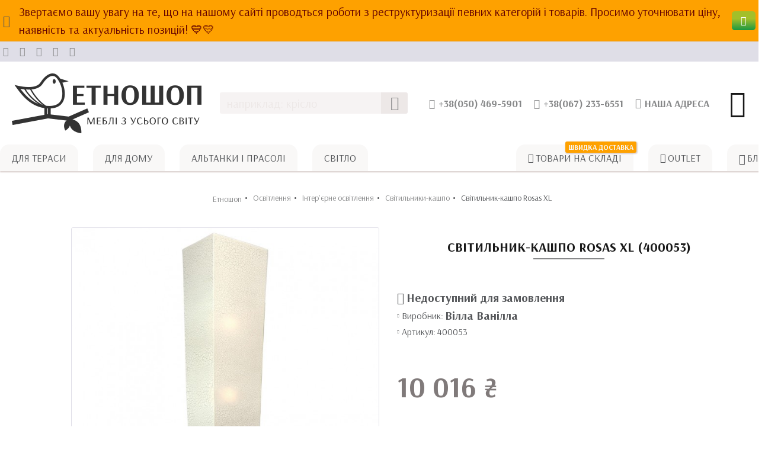

--- FILE ---
content_type: text/html; charset=utf-8
request_url: https://www.google.com/recaptcha/api2/anchor?ar=1&k=6LdT7xYTAAAAAOfLm8QWP5laZ3_mzA4GQFHoQNEj&co=aHR0cHM6Ly9ldGhub3Nob3AuY29tLnVhOjQ0Mw..&hl=en&v=N67nZn4AqZkNcbeMu4prBgzg&size=normal&anchor-ms=20000&execute-ms=30000&cb=e0i2rib91t5k
body_size: 49481
content:
<!DOCTYPE HTML><html dir="ltr" lang="en"><head><meta http-equiv="Content-Type" content="text/html; charset=UTF-8">
<meta http-equiv="X-UA-Compatible" content="IE=edge">
<title>reCAPTCHA</title>
<style type="text/css">
/* cyrillic-ext */
@font-face {
  font-family: 'Roboto';
  font-style: normal;
  font-weight: 400;
  font-stretch: 100%;
  src: url(//fonts.gstatic.com/s/roboto/v48/KFO7CnqEu92Fr1ME7kSn66aGLdTylUAMa3GUBHMdazTgWw.woff2) format('woff2');
  unicode-range: U+0460-052F, U+1C80-1C8A, U+20B4, U+2DE0-2DFF, U+A640-A69F, U+FE2E-FE2F;
}
/* cyrillic */
@font-face {
  font-family: 'Roboto';
  font-style: normal;
  font-weight: 400;
  font-stretch: 100%;
  src: url(//fonts.gstatic.com/s/roboto/v48/KFO7CnqEu92Fr1ME7kSn66aGLdTylUAMa3iUBHMdazTgWw.woff2) format('woff2');
  unicode-range: U+0301, U+0400-045F, U+0490-0491, U+04B0-04B1, U+2116;
}
/* greek-ext */
@font-face {
  font-family: 'Roboto';
  font-style: normal;
  font-weight: 400;
  font-stretch: 100%;
  src: url(//fonts.gstatic.com/s/roboto/v48/KFO7CnqEu92Fr1ME7kSn66aGLdTylUAMa3CUBHMdazTgWw.woff2) format('woff2');
  unicode-range: U+1F00-1FFF;
}
/* greek */
@font-face {
  font-family: 'Roboto';
  font-style: normal;
  font-weight: 400;
  font-stretch: 100%;
  src: url(//fonts.gstatic.com/s/roboto/v48/KFO7CnqEu92Fr1ME7kSn66aGLdTylUAMa3-UBHMdazTgWw.woff2) format('woff2');
  unicode-range: U+0370-0377, U+037A-037F, U+0384-038A, U+038C, U+038E-03A1, U+03A3-03FF;
}
/* math */
@font-face {
  font-family: 'Roboto';
  font-style: normal;
  font-weight: 400;
  font-stretch: 100%;
  src: url(//fonts.gstatic.com/s/roboto/v48/KFO7CnqEu92Fr1ME7kSn66aGLdTylUAMawCUBHMdazTgWw.woff2) format('woff2');
  unicode-range: U+0302-0303, U+0305, U+0307-0308, U+0310, U+0312, U+0315, U+031A, U+0326-0327, U+032C, U+032F-0330, U+0332-0333, U+0338, U+033A, U+0346, U+034D, U+0391-03A1, U+03A3-03A9, U+03B1-03C9, U+03D1, U+03D5-03D6, U+03F0-03F1, U+03F4-03F5, U+2016-2017, U+2034-2038, U+203C, U+2040, U+2043, U+2047, U+2050, U+2057, U+205F, U+2070-2071, U+2074-208E, U+2090-209C, U+20D0-20DC, U+20E1, U+20E5-20EF, U+2100-2112, U+2114-2115, U+2117-2121, U+2123-214F, U+2190, U+2192, U+2194-21AE, U+21B0-21E5, U+21F1-21F2, U+21F4-2211, U+2213-2214, U+2216-22FF, U+2308-230B, U+2310, U+2319, U+231C-2321, U+2336-237A, U+237C, U+2395, U+239B-23B7, U+23D0, U+23DC-23E1, U+2474-2475, U+25AF, U+25B3, U+25B7, U+25BD, U+25C1, U+25CA, U+25CC, U+25FB, U+266D-266F, U+27C0-27FF, U+2900-2AFF, U+2B0E-2B11, U+2B30-2B4C, U+2BFE, U+3030, U+FF5B, U+FF5D, U+1D400-1D7FF, U+1EE00-1EEFF;
}
/* symbols */
@font-face {
  font-family: 'Roboto';
  font-style: normal;
  font-weight: 400;
  font-stretch: 100%;
  src: url(//fonts.gstatic.com/s/roboto/v48/KFO7CnqEu92Fr1ME7kSn66aGLdTylUAMaxKUBHMdazTgWw.woff2) format('woff2');
  unicode-range: U+0001-000C, U+000E-001F, U+007F-009F, U+20DD-20E0, U+20E2-20E4, U+2150-218F, U+2190, U+2192, U+2194-2199, U+21AF, U+21E6-21F0, U+21F3, U+2218-2219, U+2299, U+22C4-22C6, U+2300-243F, U+2440-244A, U+2460-24FF, U+25A0-27BF, U+2800-28FF, U+2921-2922, U+2981, U+29BF, U+29EB, U+2B00-2BFF, U+4DC0-4DFF, U+FFF9-FFFB, U+10140-1018E, U+10190-1019C, U+101A0, U+101D0-101FD, U+102E0-102FB, U+10E60-10E7E, U+1D2C0-1D2D3, U+1D2E0-1D37F, U+1F000-1F0FF, U+1F100-1F1AD, U+1F1E6-1F1FF, U+1F30D-1F30F, U+1F315, U+1F31C, U+1F31E, U+1F320-1F32C, U+1F336, U+1F378, U+1F37D, U+1F382, U+1F393-1F39F, U+1F3A7-1F3A8, U+1F3AC-1F3AF, U+1F3C2, U+1F3C4-1F3C6, U+1F3CA-1F3CE, U+1F3D4-1F3E0, U+1F3ED, U+1F3F1-1F3F3, U+1F3F5-1F3F7, U+1F408, U+1F415, U+1F41F, U+1F426, U+1F43F, U+1F441-1F442, U+1F444, U+1F446-1F449, U+1F44C-1F44E, U+1F453, U+1F46A, U+1F47D, U+1F4A3, U+1F4B0, U+1F4B3, U+1F4B9, U+1F4BB, U+1F4BF, U+1F4C8-1F4CB, U+1F4D6, U+1F4DA, U+1F4DF, U+1F4E3-1F4E6, U+1F4EA-1F4ED, U+1F4F7, U+1F4F9-1F4FB, U+1F4FD-1F4FE, U+1F503, U+1F507-1F50B, U+1F50D, U+1F512-1F513, U+1F53E-1F54A, U+1F54F-1F5FA, U+1F610, U+1F650-1F67F, U+1F687, U+1F68D, U+1F691, U+1F694, U+1F698, U+1F6AD, U+1F6B2, U+1F6B9-1F6BA, U+1F6BC, U+1F6C6-1F6CF, U+1F6D3-1F6D7, U+1F6E0-1F6EA, U+1F6F0-1F6F3, U+1F6F7-1F6FC, U+1F700-1F7FF, U+1F800-1F80B, U+1F810-1F847, U+1F850-1F859, U+1F860-1F887, U+1F890-1F8AD, U+1F8B0-1F8BB, U+1F8C0-1F8C1, U+1F900-1F90B, U+1F93B, U+1F946, U+1F984, U+1F996, U+1F9E9, U+1FA00-1FA6F, U+1FA70-1FA7C, U+1FA80-1FA89, U+1FA8F-1FAC6, U+1FACE-1FADC, U+1FADF-1FAE9, U+1FAF0-1FAF8, U+1FB00-1FBFF;
}
/* vietnamese */
@font-face {
  font-family: 'Roboto';
  font-style: normal;
  font-weight: 400;
  font-stretch: 100%;
  src: url(//fonts.gstatic.com/s/roboto/v48/KFO7CnqEu92Fr1ME7kSn66aGLdTylUAMa3OUBHMdazTgWw.woff2) format('woff2');
  unicode-range: U+0102-0103, U+0110-0111, U+0128-0129, U+0168-0169, U+01A0-01A1, U+01AF-01B0, U+0300-0301, U+0303-0304, U+0308-0309, U+0323, U+0329, U+1EA0-1EF9, U+20AB;
}
/* latin-ext */
@font-face {
  font-family: 'Roboto';
  font-style: normal;
  font-weight: 400;
  font-stretch: 100%;
  src: url(//fonts.gstatic.com/s/roboto/v48/KFO7CnqEu92Fr1ME7kSn66aGLdTylUAMa3KUBHMdazTgWw.woff2) format('woff2');
  unicode-range: U+0100-02BA, U+02BD-02C5, U+02C7-02CC, U+02CE-02D7, U+02DD-02FF, U+0304, U+0308, U+0329, U+1D00-1DBF, U+1E00-1E9F, U+1EF2-1EFF, U+2020, U+20A0-20AB, U+20AD-20C0, U+2113, U+2C60-2C7F, U+A720-A7FF;
}
/* latin */
@font-face {
  font-family: 'Roboto';
  font-style: normal;
  font-weight: 400;
  font-stretch: 100%;
  src: url(//fonts.gstatic.com/s/roboto/v48/KFO7CnqEu92Fr1ME7kSn66aGLdTylUAMa3yUBHMdazQ.woff2) format('woff2');
  unicode-range: U+0000-00FF, U+0131, U+0152-0153, U+02BB-02BC, U+02C6, U+02DA, U+02DC, U+0304, U+0308, U+0329, U+2000-206F, U+20AC, U+2122, U+2191, U+2193, U+2212, U+2215, U+FEFF, U+FFFD;
}
/* cyrillic-ext */
@font-face {
  font-family: 'Roboto';
  font-style: normal;
  font-weight: 500;
  font-stretch: 100%;
  src: url(//fonts.gstatic.com/s/roboto/v48/KFO7CnqEu92Fr1ME7kSn66aGLdTylUAMa3GUBHMdazTgWw.woff2) format('woff2');
  unicode-range: U+0460-052F, U+1C80-1C8A, U+20B4, U+2DE0-2DFF, U+A640-A69F, U+FE2E-FE2F;
}
/* cyrillic */
@font-face {
  font-family: 'Roboto';
  font-style: normal;
  font-weight: 500;
  font-stretch: 100%;
  src: url(//fonts.gstatic.com/s/roboto/v48/KFO7CnqEu92Fr1ME7kSn66aGLdTylUAMa3iUBHMdazTgWw.woff2) format('woff2');
  unicode-range: U+0301, U+0400-045F, U+0490-0491, U+04B0-04B1, U+2116;
}
/* greek-ext */
@font-face {
  font-family: 'Roboto';
  font-style: normal;
  font-weight: 500;
  font-stretch: 100%;
  src: url(//fonts.gstatic.com/s/roboto/v48/KFO7CnqEu92Fr1ME7kSn66aGLdTylUAMa3CUBHMdazTgWw.woff2) format('woff2');
  unicode-range: U+1F00-1FFF;
}
/* greek */
@font-face {
  font-family: 'Roboto';
  font-style: normal;
  font-weight: 500;
  font-stretch: 100%;
  src: url(//fonts.gstatic.com/s/roboto/v48/KFO7CnqEu92Fr1ME7kSn66aGLdTylUAMa3-UBHMdazTgWw.woff2) format('woff2');
  unicode-range: U+0370-0377, U+037A-037F, U+0384-038A, U+038C, U+038E-03A1, U+03A3-03FF;
}
/* math */
@font-face {
  font-family: 'Roboto';
  font-style: normal;
  font-weight: 500;
  font-stretch: 100%;
  src: url(//fonts.gstatic.com/s/roboto/v48/KFO7CnqEu92Fr1ME7kSn66aGLdTylUAMawCUBHMdazTgWw.woff2) format('woff2');
  unicode-range: U+0302-0303, U+0305, U+0307-0308, U+0310, U+0312, U+0315, U+031A, U+0326-0327, U+032C, U+032F-0330, U+0332-0333, U+0338, U+033A, U+0346, U+034D, U+0391-03A1, U+03A3-03A9, U+03B1-03C9, U+03D1, U+03D5-03D6, U+03F0-03F1, U+03F4-03F5, U+2016-2017, U+2034-2038, U+203C, U+2040, U+2043, U+2047, U+2050, U+2057, U+205F, U+2070-2071, U+2074-208E, U+2090-209C, U+20D0-20DC, U+20E1, U+20E5-20EF, U+2100-2112, U+2114-2115, U+2117-2121, U+2123-214F, U+2190, U+2192, U+2194-21AE, U+21B0-21E5, U+21F1-21F2, U+21F4-2211, U+2213-2214, U+2216-22FF, U+2308-230B, U+2310, U+2319, U+231C-2321, U+2336-237A, U+237C, U+2395, U+239B-23B7, U+23D0, U+23DC-23E1, U+2474-2475, U+25AF, U+25B3, U+25B7, U+25BD, U+25C1, U+25CA, U+25CC, U+25FB, U+266D-266F, U+27C0-27FF, U+2900-2AFF, U+2B0E-2B11, U+2B30-2B4C, U+2BFE, U+3030, U+FF5B, U+FF5D, U+1D400-1D7FF, U+1EE00-1EEFF;
}
/* symbols */
@font-face {
  font-family: 'Roboto';
  font-style: normal;
  font-weight: 500;
  font-stretch: 100%;
  src: url(//fonts.gstatic.com/s/roboto/v48/KFO7CnqEu92Fr1ME7kSn66aGLdTylUAMaxKUBHMdazTgWw.woff2) format('woff2');
  unicode-range: U+0001-000C, U+000E-001F, U+007F-009F, U+20DD-20E0, U+20E2-20E4, U+2150-218F, U+2190, U+2192, U+2194-2199, U+21AF, U+21E6-21F0, U+21F3, U+2218-2219, U+2299, U+22C4-22C6, U+2300-243F, U+2440-244A, U+2460-24FF, U+25A0-27BF, U+2800-28FF, U+2921-2922, U+2981, U+29BF, U+29EB, U+2B00-2BFF, U+4DC0-4DFF, U+FFF9-FFFB, U+10140-1018E, U+10190-1019C, U+101A0, U+101D0-101FD, U+102E0-102FB, U+10E60-10E7E, U+1D2C0-1D2D3, U+1D2E0-1D37F, U+1F000-1F0FF, U+1F100-1F1AD, U+1F1E6-1F1FF, U+1F30D-1F30F, U+1F315, U+1F31C, U+1F31E, U+1F320-1F32C, U+1F336, U+1F378, U+1F37D, U+1F382, U+1F393-1F39F, U+1F3A7-1F3A8, U+1F3AC-1F3AF, U+1F3C2, U+1F3C4-1F3C6, U+1F3CA-1F3CE, U+1F3D4-1F3E0, U+1F3ED, U+1F3F1-1F3F3, U+1F3F5-1F3F7, U+1F408, U+1F415, U+1F41F, U+1F426, U+1F43F, U+1F441-1F442, U+1F444, U+1F446-1F449, U+1F44C-1F44E, U+1F453, U+1F46A, U+1F47D, U+1F4A3, U+1F4B0, U+1F4B3, U+1F4B9, U+1F4BB, U+1F4BF, U+1F4C8-1F4CB, U+1F4D6, U+1F4DA, U+1F4DF, U+1F4E3-1F4E6, U+1F4EA-1F4ED, U+1F4F7, U+1F4F9-1F4FB, U+1F4FD-1F4FE, U+1F503, U+1F507-1F50B, U+1F50D, U+1F512-1F513, U+1F53E-1F54A, U+1F54F-1F5FA, U+1F610, U+1F650-1F67F, U+1F687, U+1F68D, U+1F691, U+1F694, U+1F698, U+1F6AD, U+1F6B2, U+1F6B9-1F6BA, U+1F6BC, U+1F6C6-1F6CF, U+1F6D3-1F6D7, U+1F6E0-1F6EA, U+1F6F0-1F6F3, U+1F6F7-1F6FC, U+1F700-1F7FF, U+1F800-1F80B, U+1F810-1F847, U+1F850-1F859, U+1F860-1F887, U+1F890-1F8AD, U+1F8B0-1F8BB, U+1F8C0-1F8C1, U+1F900-1F90B, U+1F93B, U+1F946, U+1F984, U+1F996, U+1F9E9, U+1FA00-1FA6F, U+1FA70-1FA7C, U+1FA80-1FA89, U+1FA8F-1FAC6, U+1FACE-1FADC, U+1FADF-1FAE9, U+1FAF0-1FAF8, U+1FB00-1FBFF;
}
/* vietnamese */
@font-face {
  font-family: 'Roboto';
  font-style: normal;
  font-weight: 500;
  font-stretch: 100%;
  src: url(//fonts.gstatic.com/s/roboto/v48/KFO7CnqEu92Fr1ME7kSn66aGLdTylUAMa3OUBHMdazTgWw.woff2) format('woff2');
  unicode-range: U+0102-0103, U+0110-0111, U+0128-0129, U+0168-0169, U+01A0-01A1, U+01AF-01B0, U+0300-0301, U+0303-0304, U+0308-0309, U+0323, U+0329, U+1EA0-1EF9, U+20AB;
}
/* latin-ext */
@font-face {
  font-family: 'Roboto';
  font-style: normal;
  font-weight: 500;
  font-stretch: 100%;
  src: url(//fonts.gstatic.com/s/roboto/v48/KFO7CnqEu92Fr1ME7kSn66aGLdTylUAMa3KUBHMdazTgWw.woff2) format('woff2');
  unicode-range: U+0100-02BA, U+02BD-02C5, U+02C7-02CC, U+02CE-02D7, U+02DD-02FF, U+0304, U+0308, U+0329, U+1D00-1DBF, U+1E00-1E9F, U+1EF2-1EFF, U+2020, U+20A0-20AB, U+20AD-20C0, U+2113, U+2C60-2C7F, U+A720-A7FF;
}
/* latin */
@font-face {
  font-family: 'Roboto';
  font-style: normal;
  font-weight: 500;
  font-stretch: 100%;
  src: url(//fonts.gstatic.com/s/roboto/v48/KFO7CnqEu92Fr1ME7kSn66aGLdTylUAMa3yUBHMdazQ.woff2) format('woff2');
  unicode-range: U+0000-00FF, U+0131, U+0152-0153, U+02BB-02BC, U+02C6, U+02DA, U+02DC, U+0304, U+0308, U+0329, U+2000-206F, U+20AC, U+2122, U+2191, U+2193, U+2212, U+2215, U+FEFF, U+FFFD;
}
/* cyrillic-ext */
@font-face {
  font-family: 'Roboto';
  font-style: normal;
  font-weight: 900;
  font-stretch: 100%;
  src: url(//fonts.gstatic.com/s/roboto/v48/KFO7CnqEu92Fr1ME7kSn66aGLdTylUAMa3GUBHMdazTgWw.woff2) format('woff2');
  unicode-range: U+0460-052F, U+1C80-1C8A, U+20B4, U+2DE0-2DFF, U+A640-A69F, U+FE2E-FE2F;
}
/* cyrillic */
@font-face {
  font-family: 'Roboto';
  font-style: normal;
  font-weight: 900;
  font-stretch: 100%;
  src: url(//fonts.gstatic.com/s/roboto/v48/KFO7CnqEu92Fr1ME7kSn66aGLdTylUAMa3iUBHMdazTgWw.woff2) format('woff2');
  unicode-range: U+0301, U+0400-045F, U+0490-0491, U+04B0-04B1, U+2116;
}
/* greek-ext */
@font-face {
  font-family: 'Roboto';
  font-style: normal;
  font-weight: 900;
  font-stretch: 100%;
  src: url(//fonts.gstatic.com/s/roboto/v48/KFO7CnqEu92Fr1ME7kSn66aGLdTylUAMa3CUBHMdazTgWw.woff2) format('woff2');
  unicode-range: U+1F00-1FFF;
}
/* greek */
@font-face {
  font-family: 'Roboto';
  font-style: normal;
  font-weight: 900;
  font-stretch: 100%;
  src: url(//fonts.gstatic.com/s/roboto/v48/KFO7CnqEu92Fr1ME7kSn66aGLdTylUAMa3-UBHMdazTgWw.woff2) format('woff2');
  unicode-range: U+0370-0377, U+037A-037F, U+0384-038A, U+038C, U+038E-03A1, U+03A3-03FF;
}
/* math */
@font-face {
  font-family: 'Roboto';
  font-style: normal;
  font-weight: 900;
  font-stretch: 100%;
  src: url(//fonts.gstatic.com/s/roboto/v48/KFO7CnqEu92Fr1ME7kSn66aGLdTylUAMawCUBHMdazTgWw.woff2) format('woff2');
  unicode-range: U+0302-0303, U+0305, U+0307-0308, U+0310, U+0312, U+0315, U+031A, U+0326-0327, U+032C, U+032F-0330, U+0332-0333, U+0338, U+033A, U+0346, U+034D, U+0391-03A1, U+03A3-03A9, U+03B1-03C9, U+03D1, U+03D5-03D6, U+03F0-03F1, U+03F4-03F5, U+2016-2017, U+2034-2038, U+203C, U+2040, U+2043, U+2047, U+2050, U+2057, U+205F, U+2070-2071, U+2074-208E, U+2090-209C, U+20D0-20DC, U+20E1, U+20E5-20EF, U+2100-2112, U+2114-2115, U+2117-2121, U+2123-214F, U+2190, U+2192, U+2194-21AE, U+21B0-21E5, U+21F1-21F2, U+21F4-2211, U+2213-2214, U+2216-22FF, U+2308-230B, U+2310, U+2319, U+231C-2321, U+2336-237A, U+237C, U+2395, U+239B-23B7, U+23D0, U+23DC-23E1, U+2474-2475, U+25AF, U+25B3, U+25B7, U+25BD, U+25C1, U+25CA, U+25CC, U+25FB, U+266D-266F, U+27C0-27FF, U+2900-2AFF, U+2B0E-2B11, U+2B30-2B4C, U+2BFE, U+3030, U+FF5B, U+FF5D, U+1D400-1D7FF, U+1EE00-1EEFF;
}
/* symbols */
@font-face {
  font-family: 'Roboto';
  font-style: normal;
  font-weight: 900;
  font-stretch: 100%;
  src: url(//fonts.gstatic.com/s/roboto/v48/KFO7CnqEu92Fr1ME7kSn66aGLdTylUAMaxKUBHMdazTgWw.woff2) format('woff2');
  unicode-range: U+0001-000C, U+000E-001F, U+007F-009F, U+20DD-20E0, U+20E2-20E4, U+2150-218F, U+2190, U+2192, U+2194-2199, U+21AF, U+21E6-21F0, U+21F3, U+2218-2219, U+2299, U+22C4-22C6, U+2300-243F, U+2440-244A, U+2460-24FF, U+25A0-27BF, U+2800-28FF, U+2921-2922, U+2981, U+29BF, U+29EB, U+2B00-2BFF, U+4DC0-4DFF, U+FFF9-FFFB, U+10140-1018E, U+10190-1019C, U+101A0, U+101D0-101FD, U+102E0-102FB, U+10E60-10E7E, U+1D2C0-1D2D3, U+1D2E0-1D37F, U+1F000-1F0FF, U+1F100-1F1AD, U+1F1E6-1F1FF, U+1F30D-1F30F, U+1F315, U+1F31C, U+1F31E, U+1F320-1F32C, U+1F336, U+1F378, U+1F37D, U+1F382, U+1F393-1F39F, U+1F3A7-1F3A8, U+1F3AC-1F3AF, U+1F3C2, U+1F3C4-1F3C6, U+1F3CA-1F3CE, U+1F3D4-1F3E0, U+1F3ED, U+1F3F1-1F3F3, U+1F3F5-1F3F7, U+1F408, U+1F415, U+1F41F, U+1F426, U+1F43F, U+1F441-1F442, U+1F444, U+1F446-1F449, U+1F44C-1F44E, U+1F453, U+1F46A, U+1F47D, U+1F4A3, U+1F4B0, U+1F4B3, U+1F4B9, U+1F4BB, U+1F4BF, U+1F4C8-1F4CB, U+1F4D6, U+1F4DA, U+1F4DF, U+1F4E3-1F4E6, U+1F4EA-1F4ED, U+1F4F7, U+1F4F9-1F4FB, U+1F4FD-1F4FE, U+1F503, U+1F507-1F50B, U+1F50D, U+1F512-1F513, U+1F53E-1F54A, U+1F54F-1F5FA, U+1F610, U+1F650-1F67F, U+1F687, U+1F68D, U+1F691, U+1F694, U+1F698, U+1F6AD, U+1F6B2, U+1F6B9-1F6BA, U+1F6BC, U+1F6C6-1F6CF, U+1F6D3-1F6D7, U+1F6E0-1F6EA, U+1F6F0-1F6F3, U+1F6F7-1F6FC, U+1F700-1F7FF, U+1F800-1F80B, U+1F810-1F847, U+1F850-1F859, U+1F860-1F887, U+1F890-1F8AD, U+1F8B0-1F8BB, U+1F8C0-1F8C1, U+1F900-1F90B, U+1F93B, U+1F946, U+1F984, U+1F996, U+1F9E9, U+1FA00-1FA6F, U+1FA70-1FA7C, U+1FA80-1FA89, U+1FA8F-1FAC6, U+1FACE-1FADC, U+1FADF-1FAE9, U+1FAF0-1FAF8, U+1FB00-1FBFF;
}
/* vietnamese */
@font-face {
  font-family: 'Roboto';
  font-style: normal;
  font-weight: 900;
  font-stretch: 100%;
  src: url(//fonts.gstatic.com/s/roboto/v48/KFO7CnqEu92Fr1ME7kSn66aGLdTylUAMa3OUBHMdazTgWw.woff2) format('woff2');
  unicode-range: U+0102-0103, U+0110-0111, U+0128-0129, U+0168-0169, U+01A0-01A1, U+01AF-01B0, U+0300-0301, U+0303-0304, U+0308-0309, U+0323, U+0329, U+1EA0-1EF9, U+20AB;
}
/* latin-ext */
@font-face {
  font-family: 'Roboto';
  font-style: normal;
  font-weight: 900;
  font-stretch: 100%;
  src: url(//fonts.gstatic.com/s/roboto/v48/KFO7CnqEu92Fr1ME7kSn66aGLdTylUAMa3KUBHMdazTgWw.woff2) format('woff2');
  unicode-range: U+0100-02BA, U+02BD-02C5, U+02C7-02CC, U+02CE-02D7, U+02DD-02FF, U+0304, U+0308, U+0329, U+1D00-1DBF, U+1E00-1E9F, U+1EF2-1EFF, U+2020, U+20A0-20AB, U+20AD-20C0, U+2113, U+2C60-2C7F, U+A720-A7FF;
}
/* latin */
@font-face {
  font-family: 'Roboto';
  font-style: normal;
  font-weight: 900;
  font-stretch: 100%;
  src: url(//fonts.gstatic.com/s/roboto/v48/KFO7CnqEu92Fr1ME7kSn66aGLdTylUAMa3yUBHMdazQ.woff2) format('woff2');
  unicode-range: U+0000-00FF, U+0131, U+0152-0153, U+02BB-02BC, U+02C6, U+02DA, U+02DC, U+0304, U+0308, U+0329, U+2000-206F, U+20AC, U+2122, U+2191, U+2193, U+2212, U+2215, U+FEFF, U+FFFD;
}

</style>
<link rel="stylesheet" type="text/css" href="https://www.gstatic.com/recaptcha/releases/N67nZn4AqZkNcbeMu4prBgzg/styles__ltr.css">
<script nonce="gM8Y-BF8jZcliZclXNEQLg" type="text/javascript">window['__recaptcha_api'] = 'https://www.google.com/recaptcha/api2/';</script>
<script type="text/javascript" src="https://www.gstatic.com/recaptcha/releases/N67nZn4AqZkNcbeMu4prBgzg/recaptcha__en.js" nonce="gM8Y-BF8jZcliZclXNEQLg">
      
    </script></head>
<body><div id="rc-anchor-alert" class="rc-anchor-alert"></div>
<input type="hidden" id="recaptcha-token" value="[base64]">
<script type="text/javascript" nonce="gM8Y-BF8jZcliZclXNEQLg">
      recaptcha.anchor.Main.init("[\x22ainput\x22,[\x22bgdata\x22,\x22\x22,\[base64]/[base64]/MjU1Ong/[base64]/[base64]/[base64]/[base64]/[base64]/[base64]/[base64]/[base64]/[base64]/[base64]/[base64]/[base64]/[base64]/[base64]/[base64]\\u003d\x22,\[base64]\\u003d\\u003d\x22,\x22w4Y5wrfCtlHCksKlGMOjw6vDrSQEwrFYwohcwrlCwrLDg1zDv3rChk9Pw6zCqcOLwpnDmXXCqsOlw7XDl2vCjRLCmB3DksOLYGLDnhLDgsOUwo/ClcKAGsK1S8KeDsODEcOQw7DCmcOYwrrCvl4tIxAdQkp2asKLNsOjw6rDo8O+wq5fwqPDgHwpNcKoYTJHKMOvTkZCw4ItwqEeMsKMdMOIMMKHesOnM8K+w58pQm/DvcOVw6E/b8KQwrd1w53CrX/CpMObw6vCucK1w57DtMO/[base64]/CoR0qUsKGI8OJQcK2w7/Dokp0L3/CksOlwqIOw6YpwrHCp8KCwpVAf0gmEMK/ZMKGwrVQw55OwowgVMKiwphww6tYwqEjw7vDrcOFJcO/UDNCw5zCp8KzCcO2LzPCk8O8w6nDlcKcwqQmeMKzworCrizDnMKpw5/Dq8OmX8OewqHCiMO4EsKgwp/[base64]/CucO9wrxIAGNQw7MHLChlwovDq8ObJ1TCgXJ6CsKyRUpoccO4w5TDmcOswqg5FMKMVHYjFsK4aMOfwogMasKbRxjCmcKdwrTDsMOwJ8O5eC7Dm8Kmw4nCsSXDscKLw71hw4o+wrvDmsKfw6c9LD83UsKfw54ow6/[base64]/[base64]/DtsK8w7zCqMOrwrLDqC9ZSglnwrDDnBRDYnI5FHwNVMOJwqTCskA8woPDtwVfwoR1YcK7JcOYwrjCkMOoXinDj8KZNn4GwqTDjcOndxs3w7lmfcKpwpvDmMOowroDw5Anw4rCosK/[base64]/CqMKiUTXCrlRwbsOCOmXDkTYzH8OcNcO4dMOpdTw/eTgcw6bDj34fwog1AsK6w5PDgsOvw40bw4JswonCpcOzesODw55gcQPDucOBfsOWwooLw6kbw4bCssOpwoYSwo3DpMKcw61nw6jDp8KrwpbCt8Kzw61FM17DlcOPXsO1wqLDiXdowqLCkVV/w7Iyw4IeMcKvwrYQw65rw7PCuzh4wqXCl8O3a37CvzcCHS4iw4h9DsKkZS4Rw6tSw4bDg8OHEcKwa8OTRTLDscKaaRbCp8KYHVgTMcOBw7rDpg7DjG0UGcKBQFbCvcKIVAcQfMO5w47DlMOIEWRDwrzDtzLDs8K/[base64]/DlMK+HBXDnMOcw4Ucw4Muw5fChy4rYcOAMx5BfWzCscKYARsjwr7DjMKlOMOSwofDtjUMG8KAYMKAw7/CjXAIaX3CiD5/e8KmDcK7w7p9eC7ChsOzSzpzTFtsbGAcT8OoP2bDrDvDn2sUwrLDsV1Zw4NzwoPChFzDkDBNK03DisOLbEbDplwFw4PDuzzCqsOcVcKOAgRmw4PDg0LCoUlzwrnCuMOdGcODEsOuwqnDoMOoS3ZDNh/Ds8OoAT3DmMK/DcKIf8KEQy/CiFJ8wrTDsgrCsXHDmDI8wo3DrcKWw43DnUBVHcOXw7okcBsJwpYKw7ouAcK1w40lwpNVKG14w40aaMK7woXDvsOBw5dxCsOcwqjCkcO7wqx/[base64]/DmFBYMMOKw4/CjyrDvGPCpsKCLcK3wrAbQ8KhMSMIw4dDJcKYGTcgw67Dp0wsI392w47CvXx/wo5mw6sCSQEpcsKhwqZow6F/DsKPw7oFa8KgKMK3HjzDgsOkRjZKw6TCo8OjXwAZAD3DucO0w5Y/CjBmw6UQwqnDhsKie8Okw4AEw4rDjXzDrMKpwoXDhMOsWsOeAcOiw4LDgcKDFsK4a8KIwq3DjCXDhEfChmRuOSXDjcO0wq7DsBTCssOcwo1Aw6DCnEcBwp7DnCc+csKVXnzDkW7CjzvCkBrCkMK9w7sOWMKva8OEKMKsecOnwrrCicORw7BAw5I/w6J6SCfDqDPDmsONScKBw4QGw5DCu1PDkcOoJWxzEMOOKcKVJWrDs8OKamJcMsKgw4QNGmnCkgpPwpsnKMK4HGt0w7HCjmjClcKmwrcwOcOvwofCqnASw7taacO/PE3Dg1PDvHNQcjfCt8OQw6TDgT8AfXoRJ8KQw6Arwq4dw7LDqW4zLADCiCzDk8KRWRzDqcOiwr0mw7gSwoh0wqVpQsKXRHdTVMOAwonCtHcQw6XCs8Ogw6BTLsKyDMOPwpkJwrPCpVbCmcO3wofDnMOYw44iwoLDjMKvcTFow73CucKbw5gKWcO8WQcuw5c/SWrDlMO/w41cQMOBQiZJw6DDuXNnW0h0HcOIw6TDjllmw4k/fcO3DsOiwpXDq2/[base64]/[base64]/DpEHCvAzCn8ORO8KVwrHDnnfDqcK2fj7Drz1hw440Z8KjwqzDn8OHLsOHwqDCocOlPHrCnELCoRPCtFDDpQkyw7wNRsO7G8Krw4ogTMOpwrDCpsKmw4AVCnLCpcOyMHdtc8O8TsOlagXChkzChMONw5YpD0bCgil9wokWO8OjdF1Zwr/[base64]/wovDksO9w4UcdcKWTnwHHVFMEsOIXsKXScO0BTDDtBvCu8Okw7twHTzDocOuw73DghN5ecOCwpVQw4EPw5ERwrrCjVUGQSfDskHDo8KCb8Knwp56wqjDusOpwqrDvcO4Ilk3aF/[base64]/IMKiwrHCu8KYZCfDlMKfwoTCnV/CoCYEw67CmVwZw6NUPBTDlsKTworDmUrCjmrCh8KXwo1ew6k5w48awoMYwqbChCoWP8OYasOsw6zCp3ovw6h4wo8LKcO8wqjCshTCmMK7NMO/eMKQwrHDglXDiCphwpXCvsOUw4Fcwr5sw4/[base64]/CssOHw7YuaMKLw6AGXBLDnMKzw5sLwqgLSsOlwplxMcO4wrTCon/DikfCo8ONwq8GfWsEwrtnG8KQMn8fwrFKE8OpwqrCiHp5GcOaWMKoVsKpDcO+NCDCjX/[base64]/DmkLDm8Ksw77Cnml5UMOvwrFTw5jCgiTDtMKSw7ofwqkaKH/DhTh/WR/DjsKia8OQJcORwrXDpBx1f8O0wqN0w77DpiFkZMOZwpJhwqjCgsKzwqhawqEcYApHw4xzAjXCscKjw5I+w6jDuBgHwrQBSzxKA13CgnE+wpjDgcKLNcKeOsOFDybCpMKXwrTDtsKCwq8fwrZdZHvCsQzDjBUiw5XDlWQVBEvDqEdrYkQ7w5PDk8K/wrNww5HCi8KyBcOQBMOiJ8KGI25rwovDg2rCki3Cpw/ChF/DusKlOMOrflcTK01AFMO3w49dw6IgR8KAwr3CsjEoDxFVw5jDihpScRfCtwYDwoXCu0IKE8KwRcKzwr/DvBF4wqsJw57DgsK1wrjCux89w5pNwqtDwrTDt152w5IECQw9wpodS8OBw4nDu30swrgZecO9w5LCjsOlwr7Dpm5WdCUsHiXDnMKNdQnCqSw7csKhB8OYwoQaw6bDuMOPNERkVMKgfsOrYMOswo04wq3DoMOrPsKVcsOOwox/Awpiw6V7wqExKidUM1DCs8KTckDDjMKjwojCsxLDiMKiworDsTIMVRwww4TDssOwC1Q2wqJODDp/[base64]/Ch8OhwqHDt8KywqRMwoh9by4Swp0SdcONGsO/w7gWwpTDo8KJw7s/P2jDnMOywo/[base64]/CjcKqwqYCwps4wohQw7dtwo97wpM4VBt/wqvCoAfCs8KtwpbDpEUOHMK0w7PDv8KBbHEaM2/CuMKzZXTDpMOpc8KtwpzCiUAlHMKRwo56JcO+w4ECf8KFKsKzZUFLw6/Dt8OAwqPCrVMPw7kGwo/CuTXCr8KwbWsyw5RJw4wVIxPDkcK0fxHCo2gqwrgEwqk7dsO0SnMIw4TCt8OuBcKrw5Rzw5dpbjEifDTCsAErGMK3UzXDm8KWfcKdVE4GLcOCU8Obw4TDhyvCgcOrwrsyw4dEI3cGw4bChhEeGMO7wrInwozCocKGLWw1w6DDmAR7wq3DkR9yBn/DpizDusK1VxgPw4TDtMKtw5kSwrXCqELCoGbDvGbDokcBGyTCscKcw69tIcKyFidcwq42wrUKw7vDvwMuQcOhw4fDksOtwqvDrsKdZcKqKcKdXMOhTcKwRcKPw73CpcKyf8KAbTBOwr/CpMOiKMKxWMKmGwHDl0jCtMOEwqjCksOrMHEKw7fDqMOww7okw7PDg8K9wpPDq8OEf0jDjk7Dt0/Dm1fDsMKfL2TCj1dBTcKHw6E9NcKaZsOxw4pBw5TDkwPCiRA9w7DDm8KHw4AIW8KFZzUDPsOLGVnDojfDgcOcNiYBZ8KaQTkZwrtxSUfDons7GEvCucOrwowKVGLColLCpkzDviAAw4ZKw7/DtMKPwp/CusKDw5bDk2nCocKLLU7CqcOwAMKkwrMLSMKSUsO4wpY1w4Z0cjvDigfCl3QBd8OQWUDDn0/Dv2s/KDh0w6lew4Nsw41Mw47DqmPCi8Kjwr80IcKVHUfDlRRWwq/DpsOicl1UYcOQEcOnQk7DvsOWHSQzwooiAsKINsKhIVV8aMO4w4vDjGovwrs+wq/Ck1jCvTPCqW4MIVLChMONwpnCg8KTan3CssOcYyxuNlIlw6XCi8KLQ8KFZTLClsOIPQ9hdBQDwqM1cMKVwpLCscOjwoR6X8OTY10wwqTCkS5kdcKuwrfCn1k7bQZiw6/[base64]/CvnjDi8OEwoPCmHlKw5TCh8OYw4oHBMKTacO7wpfCiAnCtCnCnjNVfMKnagjDlBhzQMKqwq0Sw6toZMK0YAFgw5TCgwh0YAA4w5bDi8KXIxDCicOLwp/DsMODw5cbHlh5w4zCm8K9w5t7LsKMw7zDosKRJ8K9w6rCoMK5wrHDrkAxK8Knwrlfw6BjEcKEwoXCv8KmLyrCv8OneTrCnMKHHjLCicKYwoTCtF7DljDCgsOqwoFvw4/Ck8O+KUzDnRrCj2XDpcO/wrvDuy/DgFUMw64GKsObT8Ocw7vCpiPDoibCvjPDkDEsIwAjw6oDwoHChVoSZsOVcsOpw4NzIDMQwrJGblbDnnLDosOLw6XCksKLwqJOw5J/wotXLcOlwqgIw7PDucKpwphYw5DCgcOFBcO/T8K+KMOSGA8hwrw1w7NUF8O/wqd5ASTDgsKkDcKPZhPCnsODwqvDiT7Cn8Kdw5Qwwo4RwrIpw5rCvQR/AsKMcU1kGsOjw55OBEUdwpnChUzCrAFQwqHDgk3DlA/CoBJhwqEIw7nDsE9tBFjDl1XCs8K/[base64]/w5AvwqDDqMOAwqN8QBFKJ8KGwph1wrjDlsORQ8O9HsOGw5/[base64]/DjXLCqB0cwr/CqMOtbMOiw589wrU+wr3CosKvSkhxMXB7wrvCksOdw44SwoPDpD/CtDh2G0DCicOARRrCpsOLH2PDtMKYWFrDnzXDr8KSCiPCtRjDqcKzw5l/[base64]/Dmn91w4giw5wTwrnDrzoFworCrcO2w79/wqLDssKew7MmYMO7woHDpBEpZsOtdsO6XBgBwqcBZmTDlsOlR8KrwqFNcMKWWn/DrGvCqMK2w5HCosK/wqZFOcKsS8KjwqvDtMKSw4Niw7bDji3CgcK+wooXSiZtPDEIwofCs8KEY8OFV8KrKm/CmjrCsMOVw74lwr1bF8OUXUhSw6vDkMO2H35rKgHCk8KOS2HDvxNfZcOxHMKbIykIwqzDtMOrwqbDjAwEa8Oew47CscKTw6Q/w6tkw7ouwrzDjMOMecOxO8Orw7kgwoA0IMKyJ24Ow7fCtDs+w5bCgBomwpvDm3vCpVESw5DCrsOSwoJNHHPDtMOSwqoCOcOGQsKQw44JC8OpPFI4dXPDosKgUsOQJcOxbwxcV8OAM8KbHXdmNiXDucOUw4JubMOsbHI2PUJ7wr/CrcOAckPDtirDvyvChnjCt8K3wrQSMcO1wqLClBzCscOEYS/DgXo0XFdNYsO1bsOgByHCviIFw4UGAXfDh8O1w7jCpcOaDTkZw4fCqEVjZwnCnMOgwqjCiMOEw5jDjsKuw5XDmsO3wrFQaz7DqMKfaH0EL8K/w5Umw4vDscOvw5DDnVTDosKewrrCnsKrwrMAOcKLdknCicKwWcKtWsOrw4/DvhNNw5FVwp0KZ8KZCAnDrsKUw7nCpVzDpMOMw43ClcOxVgs4w4DCpsOKwqXDnGJXw4RZd8KWw4wGDsOwwopewpZYYX52YXTDkTh/TkdXwqdOw6/Dv8Kiwq3DthNpwr9IwqM1FkguwrTDvsOcd8O0BsKXWcKvKW45wqxWw6rDhQnDnx7DrlhhHMOEwrhZEsKewrIvwrPCnlfDomxawoXDucKeworDksOLDsONw5LDocK/[base64]/CnsKrQ8KIa8K5K0fCgMK+w77DmcKiCm3DjkPCr2kyw7/DvsKUw6bCvMOiwrluRFvCpcKSwoUuPMOEw6TCkhbDisO6wrLDt2RIEsOYwqM1IsKmwq7ClCdENE7CoFEiw4rCg8KMw55bBzTCkCdQw4HCkUtdHnzDsEVpbcOqw7pVLcKJMBkow5jDqcKbw4fDnsK7w7/[base64]/DhB7CkSvCtV4Uw7JxbQF5w7plw7McwoEKBMK7ZD7DiMO/XCTDplbCmwTDlcKBTBkTw7jCo8OOTBnDjMKDQsKzwo0lccKdw40/RTtTexQfwqnChMK2ZMK3w5TDu8OEU8O/wrBiAcORKUzCgzjCrVjDhsOPw4/CjlVEw5ZiF8KbbMKXBsOGQ8Oiey/[base64]/[base64]/w4fCicOSIyIHFcK3KMO7wpnCmQLCocKyw4bCl8OdA8KBwqXDtMK1JCnCmMKcKcKSwo0PKzAJPsO7w5x4A8OWw4nDpB7Dq8KhHlbDpXLDosKLNsKyw6LDqcKvw4UYwpdbw60zw782wprDgE8Ww5LDg8OXTVhMw6ATwq1iw5EdwpQeQcKGwovCujhwHMKXZMO/[base64]/CgSI5w7AAwojCoGTDhQVbRBpOTcKNwpvDrcKnWsOSXsKsF8OJVgQDRyRsW8KrwoRrWAXDksKuwr3CmCEkw67CtG5GNsKAGS3Di8KVw7/[base64]/DtCPCgsKjEcK5wqR3w6RGCcOGw5PCv3rDizbDrsOQa8OgSy7DmQMbHcOQISwZw4bCrMKjdxHDtcOMwoNAR3PDlsKyw7nDtcO9w4pJGlHCnw/[base64]/Ch8KPwoxAK8OGQ8K8wr9Mb2jCs3ErQsOSwrwMwqfDqXHCiEvDg8OIwo7CinvCqMK6w5rDiMKPSSdsA8Kfw5DCm8OWT0bDtlfCuMKbe1/CtsKzesKgwqbDiFvDvcOxw4bCkSdSw6RQw5HCoMOnwpPCq0dzXBDDmFLCocK3N8KTEyRAHCAkdMKvwoV4w6DCh1skw6FuwrB8H0tjw7oGCyfCk0rCih4zw6plw7LCp8O4Y8OiHlk/wrjCtMKXFSBUw7sKwql/[base64]/CkUjCgMO2JzczJ8K6w4HCmyceYyfCh1rCrCoRwqfChcKmdAvDtxgsPMOvwqHDtxPCh8Odwp9gwqJEJnQfJnBjw43DmsKYw69eH2DDgi7DkcOgw5zDoAzDtsKyCSDDk8K7GcKMUMOzwozClxDCosOTw6/[base64]/DjyRKF3fCmR0SFzDDi8KHwrTDtMOqwofCgsOtwrrCuk1Gw5zDhsKvw5XDiDpBD8OTZ3IiASDChRzDqEbDq8KZD8O4fwMKU8Ojw59KCsK/B8Ohw60YQMKXw4HDrcKZwpl9d3A5IS8Gw5HClAQfE8KdImrDiMOEX2/[base64]/CtEl/ScODwpo0bWvDqcOGck7CtsO2VsKsC8OuN8KsY1LCi8O5w4bCs8K5w4TCqAR9wrN/[base64]/[base64]/w77CknY4w5jDqcKEwqUJJ1/DgGvDgcOKaVXCicO3wogLasKew4bDgCYNw5ISwqHDksO9w54aw6pFCX/Crxw6w6d/wrLDl8O7BELCvm4GGkvDuMO1woV2w6fChyfDm8Onw5HCksKLO34+wq5AwqIdHsOhQsK7w43CrsO6wqDCs8OXw6AVcUHDqXJLLXZ4w4xSHcKxw6V/wq9KwrzDnsKkNsO+BxTCulfDn0/[base64]/DicKAwqLDh8KzwqIPJgfCmjrCgEJcLFZhwrVdGcO0w63DlMK4wpvDgsKWw5rCrMKiKsKRw6gSGsKjPQ4bR13CqcO3w7EKwr0sw7UFYMOowqrDsQFVwqMlfkNWwqpswrZPA8K0MMOBw4DCksOJw5h7w6HCqsKvwp7DscOfShfDvAjDthY7TTd/NHHCgMOXYsK8fMKCBsOmPMKyOsOMEcOiw7DDkwE2eMOBYn4jw7/ClwDCrMOawrDCoTTDohU7w4kkwrbCuWEmwr7CusKBwpvDhk3DunbDnRLCmW8aw53CumQpKcOpd2PDjMOmIMOUw6vClhJNBsO/[base64]/DrcOYwrnCmsOILsO7wpHCjlAgwrZjwqZ7wogQb8OhwoYTDWBRIT/Do1/CqcOVw5zCjDbDkMKxO3fDr8Knw7zDlcO6w5jChMOEwrYVw5g8wo5lWSBMw689wrkkwoLDu3bCtlxPIAlcwpvDmANCw6nDpcOnw6/DugY6FMK4w5Quw5DCrcOva8O8Hg/CtxTDvmzCqTcxw61lwp7DvzxMT8ORc8KrWMKww4hxAU5nMAPDtcOBX0oSwoDCuh7CvUTCiMKUUcKww7R2w54awq5hw4HDljrCoF4pQBQPGWPCkw3CozrCphlCJ8OjwpBgw5/[base64]/wq4uNcOPwpoKw7g0w4XDu39BLsKLw6Adw5clwoXCt2MtKmTDqcOjZzYbw4/DsMO3woTCiGjDksKeMlAYM1JowogSwpjCoD/DjnMmwpRAV37CpcOCbcKsX8O+wqHDtcK9w5DCnR/DuHoXw7XDqsOTwqFVRcKTNVTCi8O8VlLDkShWw7h2woI3Qy/CiHRgw4rCtMKsw6Ufw70+woPCgUBqYcK2woUgwol0wqohagLCl0TCsAkbw6XCisKGw7nCuTsiwpVlOCPDoRLDo8KmV8OewrnDhhjCk8Orwp0twpMcw5BnUmDCsG5wMMORwptfQ1/DvcOlwrh4w4l/N8KpLsO7YgJOwqkQw49kw4gyw7h4w6c+wrHDvsKkKcONU8OwwoBBcsK5HcKdwp54woHCncO3woXDp17DqcO5PDUfc8KEwpbDmcObacOPwqvDjBQmw5wdw6sSwobDom/CncOIasOFbMK/dMOmGsOoDsK8w5fCjGvDnMK5w4bCuG/ClmXCvRfCuhPDucKKwqctFsKkEsK/JsKNw64rw69PwrU5w4Jlw7ZYwpwoKGRME8K0woULwprCj1M1WAwLw7LDomwHw7Adw7RIwrnCmcOkw4TClWpDw6ELKMKHI8OgacKGOsKgDW3DlxBLXF1Lw6DCisKtYMOEDj/Dk8OuZcO7w65TwrfCi2rCjcOJwrnCrlfCjsKLwqTClnDDknfCrsO0w6PDnMK7FsKBEsKIw5ZeZ8KUw4cLwrPCn8KWcMKSwrbDhGMswqrCsC9Qw7QqwpXDlQ89wrLCsMOTw5Zea8K+LsOHBQLCuzUId2w0R8OVecK7wq4lIk/[base64]/CjU4FwphgT8K4wowew7VVw6g3PsKgwr03w6gacSBQc8OCwr4KwrTCtEcnRmjDrwN4wqrDqcOzwrUTw5zCgwBLXcOiFcKpCk51woEjw5TClsOefsORw5c0w6QlJMKkw79aUxxfPsKKH8Kbw47DscOlCsO3XknDvl9TPykicGkuwrXCgcK+P8KoIsO4w7rDkjHDhF/CoB0hwoNHw7XDqU8jPh9IFMO9EDVsw5bCgHfCrsK3wqN6wp3Ch8KXw6PCpsK+w5Iiwq3ChFBIw4fCocKow4DCiMOvw7vDlzkHwqZawpPDiMOHwrvDjVjCtsOew6QZDH0ORXrCrHcQZx/Cr0TDvxZbKMK5wrHDpzHClnF7Y8KFw6B8U8KmJljDr8OZwqEpB8ObCDbDtMO1wofDisO4wpzCsS/[base64]/[base64]/CjMK+wok0MXh3wqrCuFDCq8O8dcKQwqdKGy/DlT7ClFtAwplCLjlNw4MCw4fDk8KVRGrCmR7CgcO8ZT7CpAHCvsORw6hqw5LDqMOEKErDk2cPbAzDi8OvwpbDocO0wqEAXsK7XcOOwqNmO2sqWcOBw4ERw4h6TloqXmkPR8Oywok4fyQkb1vCocONI8OkwrTDtELDmcK/XgnChR7ClS1GcMOhw4FXw4fCo8Ocwqx/w6MVw4QsD2xgEE02Hm/[base64]/Dp2jDqwjCtjNHHMKbGcK7OzIdw7EMUMOowo4sw51uVcKcw5lYw4YFQcOCw5ImBsKpS8Ktw6kuwphnE8O0woA5axR8Lk9Qw7FiABDDu0N7wqDDoFrDocKDfxLDr8KNwo/[base64]/[base64]/[base64]/Ds2TDr8O0w5scw5DClVw6DzzDjGoRBkvDuxI0w7UAHAPCmsO2wrbDsRBqw7Ehw5zChcKcwp/Ch3PCosOUwoY/[base64]/Dm8OWw5U/Cz3DqsKUwosZfA7DusOJNMOKacOJw79Tw6khCyDDmsO5CsOgPMO0EFjDtXUUw7LCrcOGM1PCsnjCoitBw5PCuAwRAsOCH8ORw6nCnH9xw47Ds03CtkTDuDnCqlLCpxTCnMKYwp9PBMK3XmPCq2vChcOCAsO2UkPCpV/ColDDmRXCqsOdDDJtwpN7w7/DpMKnw6TCt17Cp8O1w7PClsO+YgvCvQfDicOWCsKKWcOdXsKWXsKMw5HDuMODwpdnT0TCrQvCsMOcCMKiwqrCp8OeOV05G8OIw7ZEVSkywoVdKDvCqsOHF8K8wqkaJMKhw48nw7XDi8KWwqXDp8O8wr/DscKoUkLCgS09w7LDrgXCnFPCucKWB8Ojw492IcKIw45DQMOdw5ZdbHsow7QVwrfCqMKEw6zCqMOoQE4+DMOCwqzCp2/ClsOYQsKgwr/Do8Oiwq3CmxfDusOHwphLfsOMHm8lB8OIFF3DilUweMOHFcKOw61HO8OJwq/CsjUXOWEPw54Lwq3Ds8OYw4zCnsKabV5TcsKEwqMVwoHCpwRWUsKIw4fCvcO1TmxpPMOowppAwqnDlMOONxvCmh/CpcKUw55Sw67Dq8KeWMKvEyrDnMOkImDCucOAw6zCkMKtwq9ew7DDgcKPWsKWF8OcQXrCnsO1aMKCw4kvaCUdw7XDsMO8f0ZkQsKAw4MdwprCp8ORIcO/w7Ezw7cPeBVEw5lLw41lKDUcw7cswovCv8KjwqHCisOFIBbDqlXDj8KVw4sqwrNowp9Dw5gZwrl/w7HDisKgUMKIMsK3dk4Nw5HCn8KdwqjCt8Ojw6R8w4PCvcOEbjoOGsKrJ8OZMxIYwoHDpsOod8OvUg9Lw7DCg1DDoGN2AcK/ZRpDwoPCsMKgw6DDgnRywqcawoDDmHjCnj3ChcOLwoTDlykbUcO7woTCshHCgTYkw7g+wp3CgMO4AwtCw51DwobDscOFw7loKW/CicOpAcO+N8KxDXgGYz0JFMOjw6UXFivCpcKzT8KrfcKsw7zCpsOUwqR/H8ODC8KWE19KMcKFX8KUFMKIwrQQHcOZwobDvsOdXFbDl0PDhsKQFsKXwqINw7fCksOew7/CvsKSJX/[base64]/wpbCs8OpdsOQw4HDm8Krw4PDgFIGw7PCqTXDswjChl5Ow54Zw5rDmsOxwovDrsOLaMKow6bDtcOLwrzDvGRZaBPCvsK8SsOQwrFFe3xCw7xMEm/DlsOGw7PDgMORNlzCrifDnHbCnsK8wqAbbSjDv8ONw5Rzw5vDiko+EMO+w40qF0DDtGBfw6zDoMOrJ8OXUsKqw4gHRcOtw7/DssOKw4VrbcKzw7jDnx44esKZw6PCkkDCtMOTTnFGJMOXLMKnwohFCMORw5krU1ANw5MPw5sjw43CqQTDtcK/GEcowpc/[base64]/DucOhwqIywovClks0w4YvwoPDjcKXV8KNHmslwprCpzQDeWlgRQx6w6NqbsOzwovDhmTDuF/CvWkeA8O9OMKnw4PDmsOmcDzDj8OKZFrDusOIFsOnHjp1G8OawovDisKRwrXConLDl8O5DMONw4bCoMK2JcKgBsK3w41yMWsUw6DDhFjCqcOjYkrDt1DCkD0rw4zDoW5Uf8KIw4/CtHfCn004w4Exw7DCklvCuSfDl3LDrcKWL8O7w5cSQ8O2OwvDn8OAw57Cr0YyYsKTwqHDm3PDjUBcZ8OESTDCnMOKaxjDt2/DnsKYTMK5wqFZHX7DqDrDtGlDw6zDlgbDpcKkwppTGmtvGSdkKF09acOMwowsUmnDiMKUw5bDiMOVw6rDt2TDuMOdw4LDosOGwq89YGzDsnoGw5LCjsKMAMO4w5rDgT/CnFQ+w50TwqtPbMOlwo/[base64]/[base64]/HMKGw6LCncOkwo7CoMKLdx3Dg8KkwobCgAkWw6tXwqrDoTfDryfDpsOGw4XDu1gse0IPwo4QAjXDvTPCtjd/Y3x4EsKcXsKOwqXCmFsVHxDClcKqw6nDmAbDmcKew6TCrzBcw5JLXcKVLxF/[base64]/[base64]/CuCEcG8Ovw6XCmcKowooJRsK4wqHCq8OINRLDiTnDryzDg38lbG/Dq8O/wpQRDGPDj0lTGFgCwq82w6zDrTQxb8OFw4xSesKwRAksw6cqQMOKw5NfwpULJlpmEcO5wpd3J1vDmsK/KMKyw4kNBMOFwqtWaHbDp0zCjT7CtFTCgDRAw71yScOfw4Ypwp8WZVrDjsOOCMKIwr/DvFjDkxx3w7HDtV3DoW3CvcK/w4LCtDRUV2zDqMKJwpNYwpA4JsKNLWzCmsKrwqnCqjM9GGvDucOow6p9PnfCg8ODwr18w5jDpcOef1Vna8Kww4ttwpTDo8O6OsKkw6fCpsKaw54aAXdCwoLDiwvDnsKYwqnCgcO7N8ORw7fCkBpcw6XCgHU0wojClX8Pwq4Ewo3DhSEXwr8jw6HCjcOCfRzDjE/Cn3/DrDxHw6XDsg3CvT/Do2/DpMKDw4fCnwUwfcOPwrnDvCVww7LDvhHCrB3Dn8KVWsOYRE/Cl8Ocw5jDk2DDqQQiwp9Yw6XDssK0FcKaecOWb8Oawo9+w7Jnwq0Xwq0sw6zDtVbDscKFwqHDrMKvw7DDncOowoJMNXbDvl95w6FeFsOWwq5BWMO6YGBFwpsUw5haw7/Dnj/DpCHDn0LDlGceey4tMsK+ORXDgMOWwoJic8OeIMOfw4rDjF3Cm8Odd8Kvw6wIwpIeElBdw4xKwrMoAsO3ZcOIZ0lrwovDkMO9wqbCr8OkA8Oew6rDlsOYZsK2J03DozHDsxfCrVrDt8OtwqDDqMO0w4jCljoePS51JMKyw7XDtDN/wqN1SAXDkCrDv8Oawo3CgA/DllrCv8Klw77DmMKHw6fDhT57TsOnVcK+Gx3Dvj7Dj23DpcOXQATCkwBCwqxVw5bCucK/FVV/wqQkw6PCg2vDhRHDnDPDosODey3CsnJ0Mhghw6I1w7TCu8OFRk1ww6QwSWwEaw40BwDCvcKGwr3Crg3CtGlWbjMDwpHCsHPDnx/Dn8KKC1TCr8KZYwDDvcKSPmxYPBRpCFJMAVDDsR98wp1nwoMyPsOjc8KfwqfCtThuKMOGZlbCqsKCwq/CuMO0wqrDvcOaw5bDkyLDhcK9KMKxwoNmw6PCuVTDuF/DiVAhwp1pccO5DlLDosKuw7ppdcK4BGDCtA0Ew5vDu8ODUcKBw590IMKgwr8AW8KEwrNhAMOcI8K6eyopw5TDgRzDhMOmFcKAwrDCj8OrwoBRw6PCtEXCgMOrw4zCh2nDu8Oswo8xw5rCjDZ6w79aBHHCoMK6wq/CogUqV8OcHMK3JhBnCW7Dj8KBw5rCoMKywrVNwojDmsOXbSc4wrvDqHfCjMKfw6p4EcKmwo/Dq8KEMB/[base64]/CrsKbV8Khw4AULMK/GsOww7wiw7lSw73CnMOQwqYgw7HDt8K5wqvDpcKiCsOrwq4jbksIbsKNT13CrH7DpDrClsK5JnIjw7wgw4Y3w5XDljFvw5vDp8Kgwos7RcK+wpvCsgt0wqxbTmXCpDoew7hMGEAJd3bCvARrBldNwpNJw7JpwqbCpsOVw4zDlX/DqCZzw57CjWV5VRLCgMOFeQVFwq17RhfCjcO4wpXDpGrDl8KBw7JFw7rDscK4EcKHw6Eyw5PDnMOiecKYFsKsw5TCqjHCrsOIWMKnw491w5MdZ8KVwocCwqEiw6vDkRfDrV3DvRk/UsKvUcKmM8KVw6pQSmsNIcKPZTfCvyNhCsK6wqVNXyw7wq/Dv07Cr8KUQcKrwqLDq27DvcOBw73CjEdRw5nCj2jDk8O3w696Q8KSM8Obw5PCsn4LAsKEw7wLP8OVw51rwphjJhVewovCpMOLwpwvfsOHw57CrApJc8Oiw7YcHcKywqNTN8O/wobClzHCn8OKE8OqJ1nDrSA8w5rCmWzDqU49w7lBaA5JeScOw7lIYQQsw6DDhQVJPsOWHsKcCxlyPRLDt8KWw7tmwrfDhE0EwonCuTFPNsKQZcKPZHfDqVfCosKSRMKFw6rDkMOyPsO9FsKQNBt/[base64]/w5Mpw4HDvcKrwptxLm/[base64]/[base64]/CjcOxe8KCwodHCSPDsMOdw7pPw5Ycw4bCvsKFScOzQClLTMKPw4LClsOEwoglWsOWw4nClcKEAHxYdMK8w48ewr0FR8K+w49Gw6kXWcOsw609wo1/[base64]/Cj8KbUUt2bcOXUwsGwo1dLzB4SVNjNCU5w6/Du8KKwofDq3rDkgVwwqMew5fCvgLCuMOEw7wSJy8RFMKdw4vDnQpWw5zCtcK1cVHDmcOcKcKFwrNMwqXDj2IcYysuA2HCt0NcIsOvwopjw4J1woV1wqbCvsKYw51mTwocRcKhw4xtbsKEecOJERbDpWcww5DCmnvDqcK0VkzDjsOpwpnDtHs/wprCn8KGd8O+w6fDmlcfDSnCtMOWw4bCpcKQZXRxPkksZcKmw6vCjcKEw6bDgFLDsB3CmcKBw4/DogtyRcOtOMOhKnILcMOCwqchwpcSTHfDp8OhSCFxHMK7wrDCh0Zuw7VNKFwnAmDCgnnCqcOhw4DCssK3EQnDisKJw63DjMKxPgcaMGPCscOAMkHCrANMw6R3wrQCEV3Co8Kdw7ByBzB/[base64]/wpdHwpVmLMOyMcKnwpFKwr/Cgil7dHw9dcKnBDxoPsKFK3nCsgtGV1YPwojCnsO7w6XCr8KqbsOPcMKfJnZkw6ElwrbCm3VhecKqTgLDjivDnMOxP0jCocOXHsO7XVxlNsOZfsOhFlfChSlJwpRuwpQ/fsK/w5LCm8OCw5/[base64]/DpcOywobDmjNCVlDCsistwrnDosOSJzDCk8O6EMK0WMOawqXDhzdLwpzCh1EWCxjDmMKxZz1INB8AwpJDw5opL8OMf8OlRXo7RgHDvsKXaUp3woEVw6BLGcOQTHM0wo7CqQxEw7zCnVZawqrCjMKndhJ6c2gcOS0lwoLCrsOOwr5Awq7DuRjDgcK+FMKlKk/Dv8Kkf8KMwrbClRrCicO6asK1CEPDuSfCssO5JDDDhSrDvMKWC8KCKE0NRVhILXTCjsKWw5M1wqp7Nhxlw7vDn8K5w4jDqMKrw6TCgjJ8KsOAYjTChQUfw6HDhcOAU8OIwpTDpwjCk8K2wqpnQcKWwqnDsMOUeCYKWMKZw6DCuyU7Y0c2w7/DgsKJw5YrfjDCt8Kiw6fDp8Ktw7HChTckw6pHw7LDuzjCq8Okbl9sI3Ufw5sZZMOuw5gvZ0PDo8KJw5vDrWsgOcKOFcKcw7cGw6dpG8KzOV/DigwaesOqw5h5w444fEQ7w4A8c3vClB7DocOMw6NHGsKFZGfDvMKxw5XClz7DqsOAw5DCmcKsTcKgIxTCiMOlw77Dnyo9YTjDuWbDn2bDjsKBVUYnG8OJYcOOCEF/XDorw68adAHCnDRUBHxFF8ORWD3DisOrwrfDuwcvJcOCTwHCgxTDmcKxIjZYwp9xEiHCtX5twqTChg\\u003d\\u003d\x22],null,[\x22conf\x22,null,\x226LdT7xYTAAAAAOfLm8QWP5laZ3_mzA4GQFHoQNEj\x22,0,null,null,null,1,[21,125,63,73,95,87,41,43,42,83,102,105,109,121],[7059694,238],0,null,null,null,null,0,null,0,1,700,1,null,0,\[base64]/76lBhnEnQkZnOKMAhnM8xEZ\x22,0,0,null,null,1,null,0,0,null,null,null,0],\x22https://ethnoshop.com.ua:443\x22,null,[1,1,1],null,null,null,0,3600,[\x22https://www.google.com/intl/en/policies/privacy/\x22,\x22https://www.google.com/intl/en/policies/terms/\x22],\x22SBlv8/xBCwKG3vc9Jnz5uCTEHsx/SVeY2yRaD6/p8vc\\u003d\x22,0,0,null,1,1769745074523,0,0,[172],null,[247],\x22RC-269n4857MHBA1A\x22,null,null,null,null,null,\x220dAFcWeA4GgB_rvr1Rtrk3D8ubA_l1xRgV_OIJyQBqKjxi95P1lXh8uzaEMwj1C54UdkMcwDkNB048ZAKrBPNtJX-s26n1kTfaUw\x22,1769827874368]");
    </script></body></html>